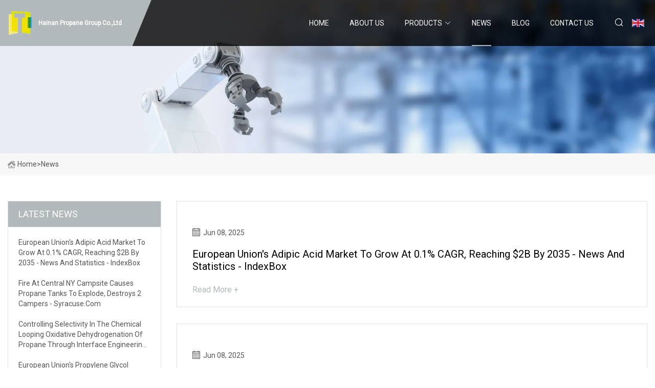

--- FILE ---
content_type: text/html; charset=utf-8
request_url: https://www.cdyhm.com/news4.html
body_size: 3463
content:
<!doctype html>
<html lang="en">
<head>
<meta charset="utf-8" />
<title>News - Hainan Propane Group Co.,Ltd</title>
<meta name="description" content="News" />
<meta name="keywords" content="News" />
<meta name="viewport" content="width=device-width, initial-scale=1.0" />
<meta name="application-name" content="Hainan Propane Group Co.,Ltd" />
<meta name="twitter:card" content="summary" />
<meta name="twitter:title" content="News - Hainan Propane Group Co.,Ltd" />
<meta name="twitter:description" content="News" />
<meta name="twitter:image" content="https://www.cdyhm.com/uploadimg/logo47590.png" />
<meta http-equiv="X-UA-Compatible" content="IE=edge" />
<meta property="og:site_name" content="Hainan Propane Group Co.,Ltd" />
<meta property="og:type" content="article" />
<meta property="og:title" content="News - Hainan Propane Group Co.,Ltd" />
<meta property="og:description" content="News" />
<meta property="og:url" content="https://www.cdyhm.com/news4.html" />
<meta property="og:image" content="https://www.cdyhm.com/uploadimg/logo47590.png" />
<link href="https://www.cdyhm.com/news4.html" rel="canonical" />
<link href="https://www.cdyhm.com/uploadimg/ico47590.png" rel="shortcut icon" type="image/x-icon" />
<link href="https://fonts.googleapis.com" rel="preconnect" />
<link href="https://fonts.gstatic.com" rel="preconnect" crossorigin />
<link href="https://fonts.googleapis.com/css2?family=Roboto:wght@400&display=swap" rel="stylesheet" />
<link href="https://www.cdyhm.com/themes/storefront/toast.css" rel="stylesheet" />
<link href="https://www.cdyhm.com/themes/storefront/grey/style.css" rel="stylesheet" />
<link href="https://www.cdyhm.com/themes/storefront/grey/page.css" rel="stylesheet" />
<script type="application/ld+json">
[{
"@context": "https://schema.org/",
"@type": "BreadcrumbList",
"itemListElement": [{
"@type": "ListItem",
"name": "Home",
"position": 1,
"item": "https://www.cdyhm.com/"},{
"@type": "ListItem",
"name": "News",
"position": 2,
"item": "https://www.cdyhm.com/news.html"
}]}]
</script>
</head>
<body class="index">
<!-- header start -->
<header>
  <div class="container">
    <div class="head-logo"><a href="https://www.cdyhm.com/" title="Hainan Propane Group Co.,Ltd"><img src="/uploadimg/logo47590.png" width="50" height="50" alt="Hainan Propane Group Co.,Ltd"><span>Hainan Propane Group Co.,Ltd</span></a></div>
    <div class="menu-btn"><em></em><em></em><em></em></div>
    <div class="head-content">
      <nav class="nav">
        <ul>
          <li><a href="https://www.cdyhm.com/">Home</a></li>
          <li><a href="/about-us.html">About us</a></li>
          <li><a href="/products.html">Products</a><em class="iconfont icon-xiangxia"></em>
            <ul class="submenu">
              <li><a href="/propane.html">Propane</a></li>
              <li><a href="/adipic-acid.html">Adipic Acid</a></li>
              <li><a href="/acetonitrile.html">Acetonitrile</a></li>
              <li><a href="/ethyl-alcohol.html">Ethyl Alcohol</a></li>
              <li><a href="/divinylbenzene.html">Divinylbenzene</a></li>
              <li><a href="/2-chloropropene.html">2-Chloropropene</a></li>
              <li><a href="/dichloromethane.html">Dichloromethane</a></li>
              <li><a href="/dichloropropene.html">Dichloropropene</a></li>
              <li><a href="/calcium-chloride.html">Calcium Chloride</a></li>
              <li><a href="/maleic-anhydride.html">Maleic Anhydride</a></li>
              <li><a href="/propylene-glycol.html">Propylene Glycol</a></li>
              <li><a href="/propylene-propene.html">Propylene Propene</a></li>
            </ul>
          </li>
          <li class="active"><a href="/news.html">News</a></li>
          <li><a href="/blog.html">Blog</a></li>
          <li><a href="/contact-us.html">Contact us</a></li>
        </ul>
      </nav>
      <div class="head-search"><em class="iconfont icon-sousuo"></em></div>
      <div class="search-input">
        <input type="text" placeholder="Keyword" id="txtSearch" autocomplete="off">
        <div class="search-btn" onclick="SearchProBtn()" title="Search"><em class="iconfont icon-sousuo" aria-hidden="true"></em></div>
      </div>
      <div class="languagelist">
        <div title="Language" class="languagelist-icon"><span>Language</span></div>
        <div class="languagelist-drop"><span class="languagelist-arrow"></span>
          <ul class="languagelist-wrap">
             <li class="languagelist-active"><a href="https://www.cdyhm.com/news4.html"><img src="/themes/storefront/images/language/en.png" width="24" height="16" alt="English" title="en">English</a></li>
                                    <li>
                                        <a href="https://fr.cdyhm.com/news4.html">
                                            <img src="/themes/storefront/images/language/fr.png" width="24" height="16" alt="Français" title="fr">
                                            Français
                                        </a>
                                    </li>
                                    <li>
                                        <a href="https://de.cdyhm.com/news4.html">
                                            <img src="/themes/storefront/images/language/de.png" width="24" height="16" alt="Deutsch" title="de">
                                            Deutsch
                                        </a>
                                    </li>
                                    <li>
                                        <a href="https://es.cdyhm.com/news4.html">
                                            <img src="/themes/storefront/images/language/es.png" width="24" height="16" alt="Español" title="es">
                                            Español
                                        </a>
                                    </li>
                                    <li>
                                        <a href="https://it.cdyhm.com/news4.html">
                                            <img src="/themes/storefront/images/language/it.png" width="24" height="16" alt="Italiano" title="it">
                                            Italiano
                                        </a>
                                    </li>
                                    <li>
                                        <a href="https://pt.cdyhm.com/news4.html">
                                            <img src="/themes/storefront/images/language/pt.png" width="24" height="16" alt="Português" title="pt">
                                            Português
                                        </a>
                                    </li>
                                    <li>
                                        <a href="https://ja.cdyhm.com/news4.html"><img src="/themes/storefront/images/language/ja.png" width="24" height="16" alt="日本語" title="ja"> 日本語</a>
                                    </li>
                                    <li>
                                        <a href="https://ko.cdyhm.com/news4.html"><img src="/themes/storefront/images/language/ko.png" width="24" height="16" alt="한국어" title="ko"> 한국어</a>
                                    </li>
                                    <li>
                                        <a href="https://ru.cdyhm.com/news4.html"><img src="/themes/storefront/images/language/ru.png" width="24" height="16" alt="Русский" title="ru"> Русский</a>
                                    </li>
           </ul>
        </div>
      </div>
    </div>
  </div>
</header>
<!-- main end -->
<!-- main start -->
<main>
  <div class="inner-banner"><img src="/themes/storefront/images/inner-banner.webp" alt="News">
    <div class="inner-content"><a href="https://www.cdyhm.com/"><img src="/themes/storefront/images/pagenav-homeicon.webp" alt="Home">Home</a> > 
      <h1>News</h1>
    </div>
  </div>
  <div class="container">
    <div class="page-main">
      <div class="page-aside">
        <div class="aside-item">
          <div class="aside-title">LATEST NEWS</div>
          <ul class="latest-news">
            <li><a href="/news/european-unions-adipic-acid-market-to-grow-at-01-cagr-reaching-2b-by-2035-news-and-statistics-indexbox.html">
              <div class="info"><span class="title">European Union's Adipic Acid Market to Grow at 0.1% CAGR, Reaching $2B by 2035 - News and Statistics - IndexBox</span></div>
              </a></li>
            <li><a href="/news/fire-at-central-ny-campsite-causes-propane-tanks-to-explode-destroys-2-campers-syracusecom.html">
              <div class="info"><span class="title">Fire at Central NY campsite causes propane tanks to explode, destroys 2 campers - syracuse.com</span></div>
              </a></li>
            <li><a href="/news/controlling-selectivity-in-the-chemical-looping-oxidative-dehydrogenation-of-propane-through-interface-engineering-nature-communications.html">
              <div class="info"><span class="title">Controlling selectivity in the chemical looping oxidative dehydrogenation of propane through interface engineering | Nature Communications</span></div>
              </a></li>
            <li><a href="/news/european-unions-propylene-glycol-market-to-grow-at-10-cagr-reaching-24b-by-2035-news-and-statistics-indexbox.html">
              <div class="info"><span class="title">European Union's Propylene Glycol Market to Grow at +1.0% CAGR, Reaching $2.4B by 2035 - News and Statistics - IndexBox</span></div>
              </a></li>
            <li><a href="/news/european-unions-propylene-glycol-market-to-grow-at-10-cagr-reaching-24b-by-2035-news-and-statistics-indexbox.html">
              <div class="info"><span class="title">European Union's Propylene Glycol Market to Grow at +1.0% CAGR, Reaching $2.4B by 2035 - News and Statistics - IndexBox</span></div>
              </a></li>
          </ul>
        </div>
        <div class="aside-item">
          <div class="aside-search">
            <input type="text" placeholder="Keyword" id="AsideSearch" autocomplete="off">
            <button id="AsideBtn" onclick="AsideSearch()"><em class="iconfont icon-sousuo" aria-hidden="true"></em></button>
          </div>
        </div>
      </div>
      <div class="page-content"> 
        <div class="newslist list1">          <div class="newslist-item">
            <div class="info">
              <div class="date"><em class="iconfont icon-riqi"></em>Jun 08, 2025</div>
              <a href="/news/european-unions-adipic-acid-market-to-grow-at-01-cagr-reaching-2b-by-2035-news-and-statistics-indexbox.html" class="title">European Union's Adipic Acid Market to Grow at 0.1% CAGR, Reaching $2B by 2035 - News and Statistics - IndexBox</a><a href="/news" class="more">read more +</a>
            </div>
          </div>
          <div class="newslist-item">
            <div class="info">
              <div class="date"><em class="iconfont icon-riqi"></em>Jun 08, 2025</div>
              <a href="/news/fire-at-central-ny-campsite-causes-propane-tanks-to-explode-destroys-2-campers-syracusecom.html" class="title">Fire at Central NY campsite causes propane tanks to explode, destroys 2 campers - syracuse.com</a><a href="/news" class="more">read more +</a>
            </div>
          </div>
          <div class="newslist-item">
            <div class="info">
              <div class="date"><em class="iconfont icon-riqi"></em>Jun 07, 2025</div>
              <a href="/news/controlling-selectivity-in-the-chemical-looping-oxidative-dehydrogenation-of-propane-through-interface-engineering-nature-communications.html" class="title">Controlling selectivity in the chemical looping oxidative dehydrogenation of propane through interface engineering | Nature Communications</a><a href="/news" class="more">read more +</a>
            </div>
          </div>
          <div class="newslist-item">
            <div class="info">
              <div class="date"><em class="iconfont icon-riqi"></em>Jun 07, 2025</div>
              <a href="/news/european-unions-propylene-glycol-market-to-grow-at-10-cagr-reaching-24b-by-2035-news-and-statistics-indexbox.html" class="title">European Union's Propylene Glycol Market to Grow at +1.0% CAGR, Reaching $2.4B by 2035 - News and Statistics - IndexBox</a><a href="/news" class="more">read more +</a>
            </div>
          </div>
          <div class="newslist-item">
            <div class="info">
              <div class="date"><em class="iconfont icon-riqi"></em>Jun 07, 2025</div>
              <a href="/news/european-unions-propylene-glycol-market-to-grow-at-10-cagr-reaching-24b-by-2035-news-and-statistics-indexbox.html" class="title">European Union's Propylene Glycol Market to Grow at +1.0% CAGR, Reaching $2.4B by 2035 - News and Statistics - IndexBox</a><a href="/news" class="more">read more +</a>
            </div>
          </div>
          <div class="newslist-item">
            <div class="info">
              <div class="date"><em class="iconfont icon-riqi"></em>Jun 06, 2025</div>
              <a href="/news/european-unions-propene-market-to-experience-slow-but-steady-growth-with-a-cagr-of-08-from-2024-to-2035-news-and-statistics-indexbox.html" class="title">European Union's Propene Market to Experience Slow But Steady Growth with a CAGR of +0.8% from 2024 to 2035 - News and Statistics - IndexBox</a><a href="/news" class="more">read more +</a>
            </div>
          </div>
          <div class="newslist-item">
            <div class="info">
              <div class="date"><em class="iconfont icon-riqi"></em>Jun 06, 2025</div>
              <a href="/news/africas-denatured-ethyl-alcohol-market-to-reach-29b-litres-and-32b-by-2035-news-and-statistics-indexbox.html" class="title">Africa's Denatured Ethyl Alcohol Market to Reach 2.9B Litres and $3.2B by 2035 - News and Statistics - IndexBox</a><a href="/news" class="more">read more +</a>
            </div>
          </div>
          <div class="newslist-item">
            <div class="info">
              <div class="date"><em class="iconfont icon-riqi"></em>Jun 05, 2025</div>
              <a href="/news/northern-americas-ethyl-alcohol-market-to-witness-26-cagr-growth-from-2024-to-2035-news-and-statistics-indexbox.html" class="title">Northern America's Ethyl Alcohol Market to Witness 2.6% CAGR Growth from 2024 to 2035 - News and Statistics - IndexBox</a><a href="/news" class="more">read more +</a>
            </div>
          </div>
          <div class="newslist-item">
            <div class="info">
              <div class="date"><em class="iconfont icon-riqi"></em>Jun 05, 2025</div>
              <a href="/news/bullish-momentum-continues-for-us-acetonitrile-exports-heading-into-q3-2025.html" class="title">Bullish Momentum Continues for U.S. Acetonitrile Exports Heading into Q3 2025</a><a href="/news" class="more">read more +</a>
            </div>
          </div>
          <div class="newslist-item">
            <div class="info">
              <div class="date"><em class="iconfont icon-riqi"></em>Jun 05, 2025</div>
              <a href="/news/fda-orange-book-lists-new-ameluz-patent-extends-protection-to-2043-bfri-stock-news.html" class="title">FDA Orange Book Lists New Ameluz Patent, Extends Protection to 2043 | BFRI Stock News</a><a href="/news" class="more">read more +</a>
            </div>
          </div>
          <div class="newslist-item">
            <div class="info">
              <div class="date"><em class="iconfont icon-riqi"></em>Jun 05, 2025</div>
              <a href="/news/chinas-propene-market-to-see-accelerated-growth-with-40-cagr-by-2035-news-and-statistics-indexbox.html" class="title">China's Propene Market to See Accelerated Growth with +4.0% CAGR by 2035 - News and Statistics - IndexBox</a><a href="/news" class="more">read more +</a>
            </div>
          </div>
          <div class="newslist-item">
            <div class="info">
              <div class="date"><em class="iconfont icon-riqi"></em>Jun 05, 2025</div>
              <a href="/news/europes-dichloromethane-market-forecasted-to-reach-233k-tons-in-volume-and-240m-in-value-by-2035-news-and-statistics-indexbox.html" class="title">Europe's Dichloromethane Market: Forecasted to Reach 233K Tons in Volume and $240M in Value by 2035 - News and Statistics - IndexBox</a><a href="/news" class="more">read more +</a>
            </div>
          </div>
</div>
        <div class="page-paging"><a href="/news.html">first</a> <a href="/news.html">1</a>  <a href="/news2.html">2</a>  <a href="/news3.html">3</a> <span class="act">4</span>  <a href="/news5.html">5</a>  <a href="/news6.html">6</a>  <a href="/news7.html">7</a>  <a href="/news23.html">last</a></div>
</div>
    </div>
  </div>
</main>

<!-- main end -->
<!-- footer start -->
<footer>
  <div class="container">
    <div class="foot-item foot-item1"><a href="https://www.cdyhm.com/" class="foot-logo" title="Hainan Propane Group Co.,Ltd"><img src="/uploadimg/logo47590.png" width="50" height="50" alt="Hainan Propane Group Co.,Ltd"></a>
      <div class="foot-newsletter">
        <input id="newsletterInt" placeholder="Your Email Address" type="text">
        <button id="newsletterBtn" title="Email"><em class="iconfont icon-zhixiangyou"></em></button>
      </div>
      <div id="newsletter-hint"></div>
      <p class="newsletter-tip">Have a question?<a href="https://www.cdyhm.com/">Click here</a></p>
      <div class="foot-share"><a href="#" rel="nofollow" title="facebook"><em class="iconfont icon-facebook"></em></a><a href="#" rel="nofollow" title="linkedin"><em class="iconfont icon-linkedin"></em></a><a href="#" rel="nofollow" title="twitter"><em class="iconfont icon-twitter-fill"></em></a><a href="#" rel="nofollow" title="youtube"><em class="iconfont icon-youtube"></em></a><a href="#" rel="nofollow" title="instagram"><em class="iconfont icon-instagram"></em></a><a href="#" rel="nofollow" title="TikTok"><em class="iconfont icon-icon_TikTok"></em></a></div>
    </div>
    <div class="foot-item foot-item2">
      <div class="foot-title">QUICK LINKS</div>
      <ul>
        <li><a href="https://www.cdyhm.com/">Home</a></li>
        <li><a href="/about-us.html">About us</a></li>
        <li><a href="/products.html">Products</a></li>
        <li><a href="/news.html">News</a></li>
        <li><a href="/blog.html">Blog</a></li>
        <li><a href="/contact-us.html">Contact us</a></li>
        <li><a href="/sitemap.xml">Sitemap</a></li>
        <li><a href="/privacy-policy.html">Privacy Policy</a></li>
      </ul>
    </div>
    <div class="foot-item foot-item3">
      <div class="foot-title">PRODUCT CATEGORY</div>
      <ul>
        <li><a href="/propane.html">Propane</a></li>
        <li><a href="/adipic-acid.html">Adipic Acid</a></li>
        <li><a href="/acetonitrile.html">Acetonitrile</a></li>
        <li><a href="/ethyl-alcohol.html">Ethyl Alcohol</a></li>
        <li><a href="/divinylbenzene.html">Divinylbenzene</a></li>
        <li><a href="/2-chloropropene.html">2-Chloropropene</a></li>
        <li><a href="/dichloromethane.html">Dichloromethane</a></li>
        <li><a href="/dichloropropene.html">Dichloropropene</a></li>
      </ul>
    </div>
    <div class="foot-item foot-item4">
      <div class="foot-title">PARTNER COMPANY</div>
      <ul>
      </ul>
    </div>
  </div>
  <div class="foot-copyright">
    <p>Copyright &copy; cdyhm.com, all rights reserved.&nbsp;&nbsp;E-mail: <a href="edison@cdyhm.com" target="_blank"><span class="__cf_email__" data-cfemail="b8dddcd1cbd7d6f8dbdcc1d0d596dbd7d5">[email&#160;protected]</span></a></p>
  </div>
  <div class="gotop"><em class="iconfont icon-xiangshang"></em></div>
</footer>
<!-- footer end -->
 
<!-- script start -->
<script data-cfasync="false" src="/cdn-cgi/scripts/5c5dd728/cloudflare-static/email-decode.min.js"></script><script src="https://www.cdyhm.com/themes/storefront/js/jquery3.6.1.js"></script>
<script src="https://www.cdyhm.com/themes/storefront/js/vanilla-lazyload.js"></script>
<script src="https://www.cdyhm.com/themes/storefront/js/toast.js"></script>
<script src="https://www.cdyhm.com/themes/storefront/js/style.js"></script>
<script src="https://www.cdyhm.com/themes/storefront/js/page.js"></script>
<script type="text/javascript" src="//info.53hu.net/traffic.js?id=08a984h6ak"></script>
<script defer src="https://static.cloudflareinsights.com/beacon.min.js/vcd15cbe7772f49c399c6a5babf22c1241717689176015" integrity="sha512-ZpsOmlRQV6y907TI0dKBHq9Md29nnaEIPlkf84rnaERnq6zvWvPUqr2ft8M1aS28oN72PdrCzSjY4U6VaAw1EQ==" data-cf-beacon='{"version":"2024.11.0","token":"3aa842cd690c45048fd9f09a3fc51209","r":1,"server_timing":{"name":{"cfCacheStatus":true,"cfEdge":true,"cfExtPri":true,"cfL4":true,"cfOrigin":true,"cfSpeedBrain":true},"location_startswith":null}}' crossorigin="anonymous"></script>
</body>
</html>
